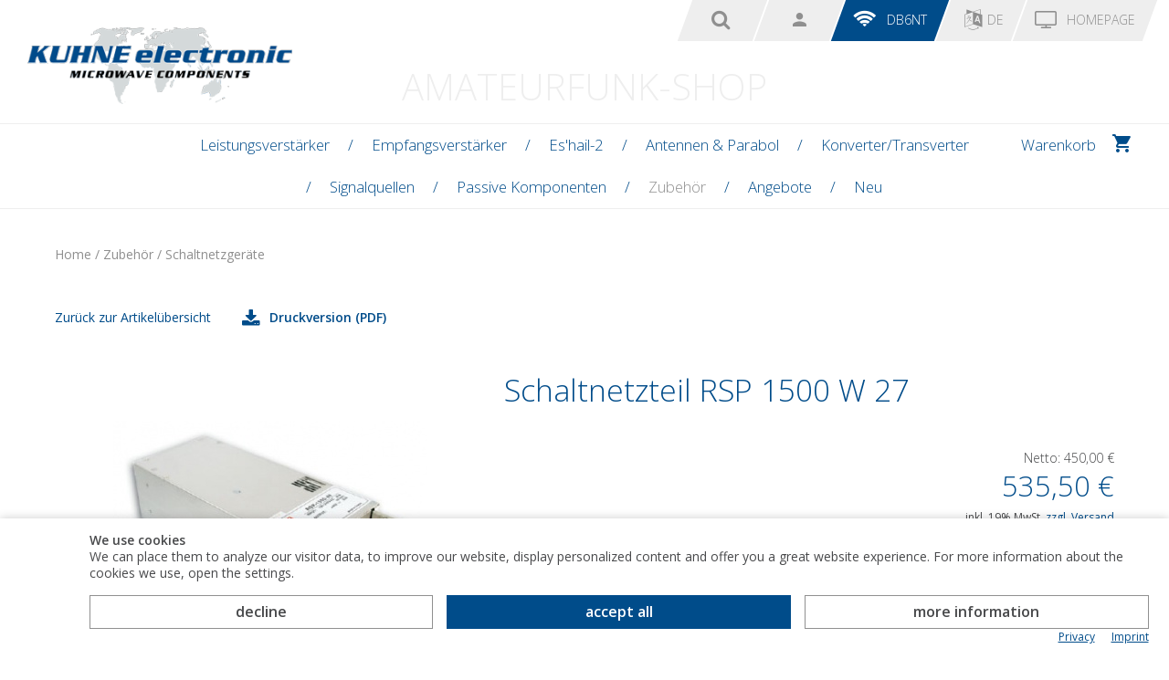

--- FILE ---
content_type: text/html; charset=utf-8
request_url: https://shop.kuhne-electronic.de/kuhne/de/shop/zubehoer/schaltnetzgeraete/Schaltnetzteil+RSP+1500+W+27/?card=263
body_size: 7153
content:
<!-- NO VISITOR for session id 852i72kr111d2nev4559fnvgv7 -  NEW VISITOR CREATED! --><!doctype html>
<html>

<!--
******************************
*  MysydeCMS 2015            *
*  dynamic commerce GmbH     *
*  www.dc-solution.de        *
******************************
-->
<head>
    <meta charset="utf-8">
    <link rel="canonical" href="http://shop.kuhne-electronic.de/kuhne/de/shop/professionell/prof-zubehoer/prof-schaltnetzgerae/Schaltnetzteil+RSP+1500+W+27/?card=263"/>    <title>Schaltnetzteil RSP 1500 W 27 - Kuhne electronic Shop</title>
<meta name="Keywords" content="Endkundenshop main_nav Produkte Meta-Keywords" />
<meta name="Description" content="Endkundenshop main_nav Produkte Meta-Description" />
	<meta name="viewport" content="width=device-width, initial-scale=1.0" />
            <meta name="ROBOTS" content="INDEX,FOLLOW" />
        <link type="text/css" rel="stylesheet" href="/layout/frontend/kuhne_redesign/css/normalize.css">
<link type="text/css" rel="stylesheet" href="/layout/frontend/kuhne_redesign/css/kuhne-icons.css">
<link type="text/css" rel="stylesheet" href="/plugins/bootstrap_grid/bootstrap.min.css">
<link type="text/css" rel="stylesheet" href="/plugins/magiczoomplus/magiczoomplus.css">
<link type="text/css" rel="stylesheet" href="/plugins/magicscroll/magicscroll.css">
<link type="text/css" rel="stylesheet" href="/plugins/jqueryui/css/jquery-ui-1.10.3.custom.min.css">
<link type="text/css" rel="stylesheet" href="/layout/frontend/kuhne_redesign/css/style.css">
<link type="text/css" rel="stylesheet" href="/layout/frontend/kuhne_redesign/css/shop.css">
<link type="text/css" rel="stylesheet" href="/layout/frontend/kuhne_redesign/css/cookiebar.css">
		<script type="text/javascript">less = { env: 'development' };</script>
    <script src="/plugins/jquery/jquery-1.12.4.min.js" type="text/javascript" ></script>
<script src="/plugins/jqueryui/js/jquery-ui-1.10.3.custom.js" type="text/javascript" ></script>
<script src="/plugins/jquery/hoverIntent.js" type="text/javascript" ></script>
<script src="/plugins/magicscroll/magicscroll.js" type="text/javascript" ></script>
<script src="/plugins/magiczoomplus/magiczoomplus.js" type="text/javascript" ></script>
<script src="/plugins/jquery/jquery_ui_touch-punch_min.js" type="text/javascript" ></script>
<script src="/mysyde/common/common.js" type="text/javascript" ></script>
<script src="/mysyde/common/customer.js" type="text/javascript" ></script>
        <script type="text/javascript">
    var gaProperty = 'UA-52180268-1';
    var disableStr = 'ga-disable-' + gaProperty;
    if (document.cookie.indexOf(disableStr + '=true') > -1) {
        window[disableStr] = true;
    }
    function gaOptout() {
        document.cookie = disableStr + '=true; expires=Thu, 31 Dec 2099 23:59:59 UTC; path=/';
        window[disableStr] = true;
    }
</script>
<script class="DCCookie_google_analytics" type="text/plain" src="https://ssl.google-analytics.com/ga.js"></script>
<script class="DCCookie_google_analytics" type="text/plain">
    gaqMain();
    function gaqMain() {
        if (typeof _gat !== 'undefined') {
            var pageTracker = _gat._getTracker('UA-52180268-1');
            pageTracker._trackPageview();
        } else {
            window.setTimeout(function() {
                gaqMain();
            }, 100);
        }
    }
</script>
        <link rel="apple-touch-icon" sizes="57x57" href="/layout/frontend/kuhne_redesign/favicons/apple-touch-icon-57x57.png">
	<link rel="apple-touch-icon" sizes="60x60" href="/layout/frontend/kuhne_redesign/favicons/apple-touch-icon-60x60.png">
	<link rel="apple-touch-icon" sizes="72x72" href="/layout/frontend/kuhne_redesign/favicons/apple-touch-icon-72x72.png">
	<link rel="apple-touch-icon" sizes="76x76" href="/layout/frontend/kuhne_redesign/favicons/apple-touch-icon-76x76.png">
	<link rel="apple-touch-icon" sizes="114x114" href="/layout/frontend/kuhne_redesign/favicons/apple-touch-icon-114x114.png">
	<link rel="apple-touch-icon" sizes="120x120" href="/layout/frontend/kuhne_redesign/favicons/apple-touch-icon-120x120.png">
	<link rel="apple-touch-icon" sizes="144x144" href="/layout/frontend/kuhne_redesign/favicons/apple-touch-icon-144x144.png">
	<link rel="apple-touch-icon" sizes="152x152" href="/layout/frontend/kuhne_redesign/favicons/apple-touch-icon-152x152.png">
	<link rel="apple-touch-icon" sizes="180x180" href="/layout/frontend/kuhne_redesign/favicons/apple-touch-icon-180x180.png">
	<link rel="icon" type="image/png" href="/layout/frontend/kuhne_redesign/favicons/favicon-32x32.png" sizes="32x32">
	<link rel="icon" type="image/png" href="/layout/frontend/kuhne_redesign/favicons/favicon-194x194.png" sizes="194x194">
	<link rel="icon" type="image/png" href="/layout/frontend/kuhne_redesign/favicons/favicon-96x96.png" sizes="96x96">
	<link rel="icon" type="image/png" href="/layout/frontend/kuhne_redesign/favicons/android-chrome-192x192.png" sizes="192x192">
	<link rel="icon" type="image/png" href="/layout/frontend/kuhne_redesign/favicons/favicon-16x16.png" sizes="16x16">
	<link rel="manifest" href="/layout/frontend/kuhne_redesign/favicons/manifest.json">
	<link rel="mask-icon" href="/layout/frontend/kuhne_redesign/favicons/safari-pinned-tab.svg" color="#004c8a">
	<meta name="msapplication-TileColor" content="#004c8a">
	<meta name="msapplication-TileImage" content="/layout/frontend/kuhne_redesign/favicons/mstile-144x144.png">
	<meta name="theme-color" content="#004c8a">

	<link href="https://fonts.googleapis.com/css?family=Open+Sans:300,400,600" rel="stylesheet">
        <link type="text/css" rel="stylesheet" href="/plugins/DCcookie/dc-cookie.css">
    <link rel="alternate" hreflang="x-default" href="https://shop.kuhne-electronic.de/kuhne/de/" /> <link rel="alternate" hreflang="en" href="https://shop.kuhne-electronic.de/kuhne/en/" />  </head>
<body class="  kuhne de">
		<div id="container">
		<div id="container_1">
			<div id="spacer_1">
				<div id="open-menu" class="mobile-button hidden-sm hidden-md hidden-lg">
					<a class="link_header skew bg-grey" href='#'>
						<span>
							<span class="icon icon-menu">&nbsp;</span>
						</span>
					</a>
				</div>
				<div class="component header_search"><!-- shop_main --><!-- shop_main2 2 --><div id="search">
	<form id="form_search" name="form_search" method="post" action="/kuhne/de/shop/?shop_category=search">
		<div id="input_search_field" class="input_search">
			<div class="skew">
				<input type="text" name="input_search" id="input_search" placeholder="Suche" onfocus="this.form.input_search.value=''"/>
				<div id="search_button_submit_mobile" class="hidden-md hidden-lg">
					<span class="icon icon-search"></span>
					<input type="submit" value="" class="button_search" name="button_search">
				</div>
			</div>
		</div>
				<div class="submit_search link_header skew bg-grey hidden-xs hidden-sm" onclick="if(document.getElementById('input_search').value != ''){$(this).closest('form').submit();}">
			<span>
				<span class="icon icon-search"></span>
				<input type="submit" value="" class="button_search" name="button_search">
			</span>
		</div>
		<div id="search_button_mobile" class="submit_search link_header skew bg-grey hidden-md hidden-lg">
			<span>
				<span class="icon icon-search"></span>
			</span>
		</div>
	</form>
</div>
</div>				<div class="component header_account"><!-- shop_main --><!-- shop_main2 4 -->
<div class="user_account">
	<a class="link_header skew bg-grey" title="Mein Konto" href="/kuhne/de/fix/login/">
		<span>
			<span class="icon icon-account"></span>
		</span>
	</a>
</div>
<div class="textcontent" >
<a class="link_header hidden-xs skew bg-blue" href="http://www.db6nt.de" target="_blank"><span><span class="icon icon-wifi">&nbsp;</span><span class="link_header_label">DB6NT</span></span></a>
</div>
<!-- shop_main --><!-- shop_main2 7 -->	<div class="lang_switch">
		<div id="lang_switch_input" class="flags link_header skew bg-grey">
			<div class="flag-wrapper" attr="action"><a class="active"  href="/kuhne/de/shop/professionell/prof-zubehoer/prof-schaltnetzgerae/Schaltnetzteil+RSP+1500+W+27/?card=263"><img src="/userdata/images/lang-flags/de.png" /></a></div><div class="flag-wrapper" attr="action"><a   href="/kuhne/en/shop/industrial/prof-accessoires/prof-power-supply-un/Power+supply+RSP+1500+W+27/?card=726"><img src="/userdata/images/lang-flags/en.png" /></a></div>		</div>
		<div  id="lang_switch_button" title="Sprache" class="link_header title skew bg-grey hidden-xs hidden-sm">
			<span>
				<span class="icon icon-language"></span><span class="link_header_label">de</span>
			</span>
		</div>
		<div  id="lang_switch_button_mobile" title="Sprache" class="link_header title skew bg-grey hidden-md hidden-lg">
			<span>
				<span class="icon icon-language"></span><span class="link_header_label">de</span>
			</span>
		</div>
	</div>
	

<div class="textcontent" >
<a class="link_header skew bg-grey" href="https://www.kuhne-electronic.de/funk/de/"><span><span class="icon icon-desktop">&nbsp;</span><span class="link_header_label">Homepage</span></span></a>

</div>
</div>									<div class="hidden-md hidden-lg basket-mobile">
						<a class="link_header skew bg-grey" href="/kuhne/de/shop/?shop_category=basket">
							<span>
								<span class="link_header_label">
									Warenkorb								</span>
								<span class="shopping_bag_icon">
									<span class="icon icon-cart"></span>
								</span>
							</span>
						</a>
					</div>
							</div>
			<div class="clearfloat"></div>
		</div>
		<div id="container_2">
			<div id="header">
				<div class="row">
					<div id="header_1" class="col-xs-12 col-sm-12 col-md-3"><div class="component logo">
<div class="textcontent" >
<a href="/kuhne/de/"><img alt="KUHNE electronic" src="/userdata/images/Logo/logo.png" /></a>
</div>
</div></div>
					<div id="header_2" class="hidden-xs col-sm-12 col-md-6"><div class="component header_banner">
<div class="textcontent" >
<div style="text-align: center;">AMATEURFUNK-SHOP</div>

</div>
</div></div>
					<div id="header_3" class="hidden-xs hidden-sm col-md-3"></div>
									</div>
			</div>
							<div id="gadget">
					<div id="gadget_1" class="hidden-xs hidden-sm"><div class="component header_basket"><!-- shop_main --><!-- shop_main2 1 -->
<div class="shopping_bag">
	<a href="/kuhne/de/shop/?shop_category=basket">
		Warenkorb		<span class="shopping_bag_icon">
			<span class="icon icon-cart"></span>
					</span>
	</a>
</div></div></div>
					<div id="gadget_2">
						<ul class="shop level_1"><li class=" level_1"><a class="" href="/kuhne/de/shop/leistungsverstaerker/">Leistungsverstärker</a></li><li class=" level_1"><a class="" href="/kuhne/de/shop/empfangsverstaerker/">Empfangsverstärker</a></li><li class=" level_1"><a class="" href="/kuhne/de/shop/eshail-2/">Es'hail-2</a></li><li class=" level_1"><a class="" href="/kuhne/de/shop/antennen/">Antennen & Parabol</a></li><li class=" level_1"><a class="" href="/kuhne/de/shop/konverter-transverte/">Konverter/Transverter</a><ul class="shop level_2"><li class=" level_2"><a class="" href="/kuhne/de/shop/konverter-transverte/empfangskonverter/">Empfangskonverter</a></li><li class=" level_2"><a class="" href="/kuhne/de/shop/konverter-transverte/sendekonverter/">Sendekonverter</a></li><li class=" level_2"><a class="" href="/kuhne/de/shop/konverter-transverte/transverter/">Transverter</a></li></ul></li><li class=" level_1"><a class="" href="/kuhne/de/shop/signalquellen/">Signalquellen</a><ul class="shop level_2"><li class=" level_2"><a class="" href="/kuhne/de/shop/signalquellen/oszillatoren/">Oszillatoren</a></li><li class=" level_2"><a class="" href="/kuhne/de/shop/signalquellen/bakensender/">Bakensender</a></li></ul></li><li class=" level_1"><a class="" href="/kuhne/de/shop/passive-komponenten/">Passive Komponenten</a><ul class="shop level_2"><li class=" level_2"><a class="" href="/kuhne/de/shop/passive-komponenten/fernspeiseweichen/">Fernspeiseweichen</a></li><li class=" level_2"><a class="" href="/kuhne/de/shop/passive-komponenten/filter/">Filter</a></li></ul></li><li class="active_tree  level_1"><a class="active_tree " href="/kuhne/de/shop/zubehoer/">Zubehör</a><ul class="shop level_2"><li class=" level_2"><a class="" href="/kuhne/de/shop/zubehoer/Kuehlkoerper/">Kühlkörper</a></li><li class=" level_2"><a class="" href="/kuhne/de/shop/zubehoer/quarzheizer/">Quarzheizer</a></li><li class=" level_2"><a class="" href="/kuhne/de/shop/zubehoer/luefter/">Lüfter</a></li><li class="active  level_2"><a class="active " href="/kuhne/de/shop/zubehoer/schaltnetzgeraete/">Schaltnetzgeräte</a></li><li class=" level_2"><a class="" href="/kuhne/de/shop/zubehoer/andere-komponenten/">Andere Komponenten</a></li><li class=" level_2"><a class="" href="/kuhne/de/shop/zubehoer/sequenz-steuerung/">Sequenz-Steuerung</a></li></ul></li><li class=" level_1"><a class="" href="/kuhne/de/shop/sonderangebote/">Angebote</a></li><li class=" level_1"><a class="" href="/kuhne/de/shop/neu/">Neu</a></li></ul>
					</div>
				</div>
						<div id="content" class="card">
				<div id="content_1">
					<div class="content_banner">
						<!-- shop_main --><!-- shop_main2 0 --><!-- /var/www/web2065/htdocs/module/mysydeshop/b2c/navshop_b2c.inc.php -->	<div class="container">
		<div class="row">
			<div class="col-xs-12">
				<div class="infobar breadcrumb">
					<div class="infobar_content">
						<span itemscope itemtype='http://data-vocabulary.org/Breadcrumb'><a href="/" itemprop="url"><span  itemprop="title">Home</span></a></span> / <span itemscope itemtype='http://data-vocabulary.org/Breadcrumb'><a href="/kuhne/de/shop/zubehoer/" itemprop="url"><span  itemprop="title">Zubehör</span></a></span> / <span itemscope itemtype='http://data-vocabulary.org/Breadcrumb'><a href="/kuhne/de/shop/zubehoer/schaltnetzgeraete/" itemprop="url"><span  itemprop="title">Schaltnetzgeräte</span></a></span>					</div>
				</div>
			</div>
		</div>
		<div class="row">
                            <div class="col-xs-12">
            				

<div id="itemcard" itemscope itemtype="http://schema.org/product">

  <div id="itemcard_top">
	<div class="toolbar clearfix"><a class='button_back' href='/kuhne/de/shop/zubehoer/schaltnetzgeraete/'>Zurück zur Artikelübersicht</a>	<div class="pdf_button">
		<a target="_blank" href="?action=shop_show_pdf_card&action_id=263&category_line_no=370000" class="button_small button_icon button-download">
			<span class="icon icon-download"></span>
			 Druckversion (PDF)		</a>
	</div>
	</div>    <div class="row">
        <div id="itemcard_left" class="col-xs-12 col-sm-12 col-md-6 col-lg-5">
          <div class="item_main_image"><div class="item_main_image_layer1"><a href="/userdata/mysydeshop/images/normal/472_rsp-1500-27.jpg" class="MagicZoomPlus" id="zoom" data-options="hint: off;zoomMode: off; cssClass: white-bg;"><img border="0" name="item_main_picture" src="/userdata/mysydeshop/images/tumb_3/472_rsp-1500-27.jpg" alt="Schaltnetzteil RSP-1500-27" /></a><div class="itemcard_banner"></div></div></div><div class="item_images MagicScroll" data-options="items: 4; height: 100px"><a href="/userdata/mysydeshop/images/normal/472_rsp-1500-27.jpg" rel="zoom-id:zoom;" rev="/userdata/mysydeshop/images/tumb_3/472_rsp-1500-27.jpg" ><img border="0" src="/userdata/mysydeshop/images/tumb_1/472_rsp-1500-27.jpg" alt="Schaltnetzteil RSP-1500-27" /></a>
<a href="/userdata/mysydeshop/images/normal/473_abmessungen.jpg" rel="zoom-id:zoom;" rev="/userdata/mysydeshop/images/tumb_3/473_abmessungen.jpg" ><img border="0" src="/userdata/mysydeshop/images/tumb_1/473_abmessungen.jpg" alt="Abmessungen / Dimensions RSP-1500-27" /></a>
</div>
                                      </div>

        <div id="itemcard_right" class="col-xs-12 col-sm-12 col-md-6 col-lg-7">
          <div id="brand_logo_itemcard">
                    </div>
                    <div id="short_description">
              <h1 class="item_no">Schaltnetzteil RSP 1500 W 27</h1>
                           <div class="summary">
                                          </div>
          </div>


                    <div class="orderbox">
                        
              <!-- sales_query: SELECT minimum_quantity
						  FROM shop_sales_price
						  WHERE (item_no = 'RSP-1500-27'
							  	AND ((sales_type = 2)
							  		OR ((sales_type = 1) AND (sales_code=''))
							  		OR ((sales_type = 0) AND (sales_code = '')))
						  	OR (item_no='' AND sales_type=2 AND discount_group=''))
						  	AND (isnull(`shop_sales_price`.`starting_date`) AND isnull(`shop_sales_price`.`ending_date`)
						  		OR (isnull(`shop_sales_price`.`starting_date`) AND (`shop_sales_price`.`ending_date` >= curdate())
						  		OR (`shop_sales_price`.`starting_date` <= curdate()) AND isnull(`shop_sales_price`.`ending_date`))
						  		OR (`shop_sales_price`.`starting_date` <= curdate()) AND (`shop_sales_price`.`ending_date` >= curdate()))
						  	AND currency_code = ''
						  	AND (variant_code = '' OR variant_code = '')
						  	AND company = 'Kuhne Electronic GmbH' AND (currency_code = '' OR currency_code = '')  -->            <div class="item_price"><div itemprop='offers' itemscope itemtype='http://schema.org/offer'><div class='itemcard_prices'>            <div class=itemcard_base_price_netto>
                Netto: <span itemprop='price'>450,00 <span class='itemprop_price'></span></span> &euro;            </div>
            <div class=itemcard_base_price>
                <span itemprop='price'>535,50 <span class='itemprop_price'></span></span> &euro;            </div>
            </div></div></div>
            <div class="item_vat">
                                                inkl. 19% MwSt. <a href='http://www.kuhne-electronic.de/de/service/faq.html'>zzgl. Versand</a>            </div>
            <div class="inventory"><div class="check_orange">Lieferzeit auf Anfrage</div></div>




                                                                              <form name="add_item_to_basket" id="add_item_to_basket" method="POST" action="/kuhne/de/shop/zubehoer/schaltnetzgeraete/Schaltnetzteil+RSP+1500+W+27/?shop_category=queue&action=shop_add_item_to_basket_card&action_id=263&card=263">
            <input name="input_item_id" id="input_item_id" type="hidden" value=""></input>

            <input type="hidden" name="input_set_no" id="input_set_no" value="" />
            <div class="basket_button skew button bg-blue">
                <div class="col1 skew">
                    <div class="spinner_down" onclick="if (document.add_item_to_basket.input_item_quantity.value == 1) {} else { document.add_item_to_basket.input_item_quantity.value--; };"><label>-</label></div>
                    <input type="text" name="input_item_quantity"  id="input_item_quantity" min="1" value="1" ></input>
                    <div class="spinner_up" onclick="document.add_item_to_basket.input_item_quantity.value++;"><label>+</label></div>
                </div>
                <div class="col2">
                                            <input type="submit" value="In den Warenkorb" id="add_to_basket">
                                    </div>
            </div>
        </form>
        
                      </div>
		  			<div class="special_buttons hidden-sm hidden-md hidden-lg text-center">
					<div class="pdf_button">
		<a target="_blank" href="?action=shop_show_pdf_card&action_id=263&category_line_no=370000" class="button_small button_icon button-download">
			<span class="icon icon-download"></span>
			 Druckversion (PDF)		</a>
	</div>
								</div>
        </div>
        <div id="itemcard_bottom" class="col-xs-12 col-sm-12 col-md-12 col-lg-12">
            <div class="itemcard_tabs">
                	<script language="javascript">
		var expectedHash = "";
		var currentLayer = "tab_content1";
		var currentTab = "tab1";
	</script>

	<div class="tab_wrapper"><ul class="tab"><li id="tab1" class="tabon skew"><a href="javascript:void(0);" onclick="showLayer('tab_content1');showTab('tab1');">Technische Spezifikationen</a></li><li id="tab2" class="taboff skew"><a href="javascript:void(0);" onclick="showLayer('tab_content2');showTab('tab2');">Features</a></li><li id="tab_accessories" class="taboff skew"><a href="#accessories" >Zubehör</a></li></ul></div>
<div class="show tabcontent" id="tab_content1">
<div class='skew bg-grey tab-headline hidden-sm hidden-md hidden-lg'>Technische Spezifikationen</div><table width='100%' class="specifications"><tr style="background: #eee"><td width='50%'><!-- -->AC-Eingangsspannung</td><td width='50%'>90 ... 264 V AC (47 ... 63 Hz)</td></tr><tr style="background: #fff"><td width='50%'><!-- -->DC-Eingangsspannung</td><td width='50%'>127 ... 370 V DC</td></tr><tr style="background: #eee"><td width='50%'><!-- -->AC-Eingangsstrom (bei 230 V)</td><td width='50%'>8 A</td></tr><tr style="background: #fff"><td width='50%'><!-- -->Wirkungsgrad</td><td width='50%'>90 %</td></tr><tr style="background: #eee"><td width='50%'><!-- -->DC-Ausgangsspannung</td><td width='50%'>27 V DC (24 ... 30 V DC)</td></tr><tr style="background: #fff"><td width='50%'><!-- -->Nennstrom</td><td width='50%'>56 A</td></tr><tr style="background: #eee"><td width='50%'><!-- -->Nennleistung</td><td width='50%'></td></tr><tr style="background: #eee"><td width='50%'><!-- --></td><td width='50%'>1512 W</td></tr><tr style="background: #fff"><td width='50%'><!-- -->Abmessungen (mm)</td><td width='50%'>278 x 127 x 83,5</td></tr></table></div>
<div class="hide tabcontent"id="tab_content2">
<div class='skew bg-grey tab-headline hidden-sm hidden-md hidden-lg'>Features</div><span ><ul>
	<li>geschlossene Bauform (case) mit L&uuml;fter</li>
	<li>Universeller AC-Eingang / durchgehender Bereich</li>
	<li>&Uuml;berlastschutz durch Strombegrenzung, auto recovery</li>
	<li>kurzschlussfest</li>
	<li>Hoher Wirkungsgrad</li>
	<li>Gesch&uuml;tzt gegen Kurzschluss, &Uuml;berlast, &Uuml;berspannung, &Uuml;bertemperatur</li>
	<li>aktive PFC-Funktion, PF&gt;0,95</li>
	<li>RoHs-konform</li>
</ul>
</span>
</div>
                            </div>
			<div id="accessories" class="itemcard_cross_items">
                                <div class="infotext"><h2>Passende Artikel</h2></div>
<div class="itemlist_12 itemlist row">
	
	
	<div class="itemlist_12_body col-xs-6 col-sm-4 col-md-3 col-lg-2">
	
		<div class="box-link">
			<a href="/kuhne/de/shop/zubehoer/schaltnetzgeraete/Schaltnetzteil+RSP+500+W+27/?card=1587">&nbsp;</a>
			<div id="item_RSP-500-27" class="itemlist_12_inner" onclick="window.location.href='/kuhne/de/shop/zubehoer/schaltnetzgeraete/Schaltnetzteil+RSP+500+W+27/?card=1587'">
				<div class="itemlist_12_image image-responsive" >
					<img src="/userdata/mysydeshop/images/tumb_2/1966_rsp-500-27.png" border="0" alt="Schaltnetzteil RSP 500 W 27">
				</div>
				<div class="itemlist_12_desc">
					<div>
						<h3>Schaltnetzteil RSP 500 W 27</h3>
					</div>
					<div class="basket_description">
											</div>
				</div>
							</div>
		</div>
	</div>
		
	<div class="itemlist_12_body col-xs-6 col-sm-4 col-md-3 col-lg-2">
	
		<div class="box-link">
			<a href="/kuhne/de/shop/zubehoer/schaltnetzgeraete/Schaltnetzteil++RSP+150+W+27/?card=1723">&nbsp;</a>
			<div id="item_RSP-150-27" class="itemlist_12_inner" onclick="window.location.href='/kuhne/de/shop/zubehoer/schaltnetzgeraete/Schaltnetzteil++RSP+150+W+27/?card=1723'">
				<div class="itemlist_12_image image-responsive" >
					<img src="/userdata/mysydeshop/images/tumb_2/2150_rsp-150.png" border="0" alt="Schaltnetzteil  RSP 150 W 27">
				</div>
				<div class="itemlist_12_desc">
					<div>
						<h3>Schaltnetzteil  RSP 150 W 27</h3>
					</div>
					<div class="basket_description">
											</div>
				</div>
							</div>
		</div>
	</div>
	</div>
			</div>
		</div>
    </div>
  </div>
  
    
</div>
			</div>
                    <!-- bingo --><div class="category_description_2"></div>		</div>
	</div>
					</div>
					<div class="container">
											</div>
				</div>
				<div id="content_2">
					<div class="content_full_bottom">
											</div>
					<div id="special_collection" class="col-xs-12 col-sm-6 col-md-12">
						<div class="bg-grey">
							<div class="container">
															</div>
						</div>
					</div>
					<div class="clearfloat"></div>
				</div>
				<div id="content_2_1" class="bg-grey">
					<div class="container">
											</div>
				</div>
				<div id="content_2_2">
					<div class="container">
											</div>
				</div>
				<div id="content_3" class="content_main">
					<div class="container">
											</div>
				</div>
			</div>
			<div id="box">
				<div id="box_0" class="bg-grey">
					<div class="container">
											</div>
				</div>
				<div id="box_0_1">
					<div class="container">
											</div>
				</div>
				<div id="box_1" class="bg-grey">
					<div class="container">
											</div>
				</div>
				<div id="box_2"></div>
				<div id="box_3">
					<div class="container">
											</div>
				</div>
			</div>
			<div id="footer">
				<div class="container">
					<div class="row">
													<div id="footer_2" class="col-xs-12 col-sm-12 col-md-12 col-lg-4_5">
								<div class="footer_menu footer_menu_shop">
									<div class="footer_menu_shop_headline">Produkte</div>
									<ul class="shop level_1"><li class=" level_1"><a class="" href="/kuhne/de/shop/leistungsverstaerker/">Leistungsverstärker</a></li><li class=" level_1"><a class="" href="/kuhne/de/shop/empfangsverstaerker/">Empfangsverstärker</a></li><li class=" level_1"><a class="" href="/kuhne/de/shop/eshail-2/">Es'hail-2</a></li><li class=" level_1"><a class="" href="/kuhne/de/shop/antennen/">Antennen & Parabol</a></li><li class=" level_1"><a class="" href="/kuhne/de/shop/konverter-transverte/">Konverter/Transverter</a></li><li class=" level_1"><a class="" href="/kuhne/de/shop/signalquellen/">Signalquellen</a></li><li class=" level_1"><a class="" href="/kuhne/de/shop/passive-komponenten/">Passive Komponenten</a></li><li class="active_tree  level_1"><a class="active_tree " href="/kuhne/de/shop/zubehoer/">Zubehör</a></li><li class=" level_1"><a class="" href="/kuhne/de/shop/sonderangebote/">Angebote</a></li><li class=" level_1"><a class="" href="/kuhne/de/shop/neu/">Neu</a></li></ul>
								</div>
								<div class="footer_menu footer_menu_website">
									
        <ul class="active-nav level_1">
          <li class="level_1 "><a class="onlineshop " href="/kuhne/de/onlineshop/">Onlineshop</a>
          <ul class="level_2">
            <li class="level_2"><a href="/kuhne/de/onlineshop/faq/">FAQ</a></li>
            <li class="level_2"><a href="/kuhne/de/onlineshop/agb/">AGB</a></li>
            <li class="level_2"><a href="/kuhne/de/onlineshop/widerruf/">Widerrufsbelehrung</a></li>
            <li class="level_2"><a href="/kuhne/de/onlineshop/datenschutz/">Datenschutzerklärung</a></li>
            <li class="level_2"><a href="/kuhne/de/onlineshop/impressum/">Impressum</a></li>
            <li class="level_2"><a href="/kuhne/de/onlineshop/Events/">Events</a></li>
            <li class="level_2"><a href="/kuhne/de/onlineshop/EsHail-2/">EsHail-2</a></li>
            <li class="level_2"><a href="/kuhne/de/onlineshop/faqhailsat/">FAQ EsHail-2</a></li>
            <li class="level_2"><a href="/kuhne/de/onlineshop/Download/">Download-Center</a></li>
            <li class="level_2"><a href="/kuhne/de/onlineshop/reparatur/">Reparaturanfrage</a></li>
          </ul></li>
          <li class="level_1 "><a class="Alaris " href="/kuhne/de/Alaris/">Alaris Holdings</a>
          <ul class="level_2">
            <li class="level_2"><a href="/kuhne/de/Alaris/alaris-logo/"><img src="/userdata/images/alaris-holdings.png" style="width: 150px;"></a></li>
            <li class="level_2"><a href="/kuhne/de/Alaris/Alaris-Text/"><p>Kuhne electronic is part of the Alaris Holdings group of companies</p></a></li>
          </ul></li>
        </ul>
								</div>
							</div>
												<div id="footer_3" class="col-xs-12 col-sm-6 col-md-6 col-lg-1_5">
							<div class="component footer_contact">
<div class="textcontent" >
<strong>KUHNE ELECTRONIC GMBH</strong><br />
&nbsp;<br />
Scheibenacker 3<br />
95180 Berg<br />
&nbsp;<br />
Tel.: +49 (0) 9293 - 800 640&nbsp;<br />
&nbsp;
</div>

<div class="textcontent" >
<img alt="" src="/userdata/images/Logo/logo_footer.png" /><br />
<br />
&copy; Kuhne electronic GmbH
</div>
</div>						</div>
						<div id="footer_4" class="col-xs-12 col-sm-6 col-md-6 col-lg-12">
							<div class="component footer_social">
<div class="textcontent" >
<a href="https://facebook.com/kuhneelectronic" target="_blank"><span class="icon icon-facebook-square">&nbsp;</span></a> <a href="https://www.xing.com/companies/kuhneelectronic" target="_blank"><span class="icon icon-xing-square">&nbsp;</span></a> <a href="https://www.linkedin.com/company/kuhne-electronic" target="_blank"><span class="icon icon-linkedin-square">&nbsp;</span></a> <a href="https://www.youtube.com/channel/UCZ5s4Ldx3oUT41M6ix6KYkA" target="_blank"><span class="icon icon-youtube-square">&nbsp;</span></a>
</div>
</div>						</div>
						<div id="footer_5" class="col-xs-12">
													</div>
					</div>
				</div>
			</div>
		</div>
		<div id="overlay"></div>
		<div id="popup_box">
			<div class="popup_box_wrapper container">
				<a href="#" id="close-popup"><span class="icon icon-close">&nbsp;</span></a>
				<div class="popup_box_inner"></div>
			</div>
		</div>
	</div>
	<script type="text/javascript">
		$( window ).load(function() {
			if($('#requestbox').length > 0) {
				$('#popup_box').children().children('.popup_box_inner').html($('#requestbox'));
				$('#requestbox').show();
				$('body').addClass('popup_box_opened');
				$( "#popup_box" ).slideDown( "fast");
				$('#overlay').fadeIn('fast');
			}

			$('#close-popup').click(function(){
				$('body').removeClass('popup_box_opened');
				$('#popup_box').slideUp( "fast");
				$('#overlay').fadeOut('fast');
			});
		});

		document.onkeydown = function(evt) {
			evt = evt || window.event;
			if (evt.keyCode == 27 && $('#requestbox').length > 0) {
				$('body').removeClass('popup_box_opened');
				$('#popup_box').slideUp( "fast");
				$('#overlay').fadeOut('fast');
			}
		};
	</script>
</body>
<script type="text/javascript">
    setTimeout(function() {
        var element = document.createElement('script');
        var src = "";
        if (window.navigator.userAgent.indexOf("MSIE ") > 0 || (!!window.MSInputMethodContext && !!document.documentMode)) {
            src = "/plugins/DCcookie/dist/ie.min.js";
        } else {
            src = "/plugins/DCcookie/dist/main.min.js";
        }
        element.setAttribute('src', src);
        document.getElementsByTagName('html')[0].appendChild(element);
    },250);
</script>
</html>


--- FILE ---
content_type: text/css
request_url: https://shop.kuhne-electronic.de/layout/frontend/kuhne_redesign/css/kuhne-icons.css
body_size: 627
content:
@charset "UTF-8";

@font-face {
  font-family: "kuhne-icons";
  src:url("../font/kuhne-icons/kuhne-icons.eot");
  src:url("../font/kuhne-icons/kuhne-icons.eot?#iefix") format("embedded-opentype"),
    url("../font/kuhne-icons/kuhne-icons.woff") format("woff"),
    url("../font/kuhne-icons/kuhne-icons.ttf") format("truetype"),
    url("../font/kuhne-icons/kuhne-icons.svg#kuhne-icons") format("svg");
  font-weight: normal;
  font-style: normal;

}

[class^="icon-"], [class*=" icon-"] {
    /* use !important to prevent issues with browser extensions that change fonts */
    font-family: 'kuhne-icons' !important;
    speak: none;
    font-style: normal;
    font-weight: normal;
    font-variant: normal;
    text-transform: none;
    line-height: 1;

    /* Better Font Rendering =========== */
    -webkit-font-smoothing: antialiased;
    -moz-osx-font-smoothing: grayscale;
}

.icon-cart:before {
    content: "\e903";
}
.icon-amateur:before {
    content: "\e904";
}
.icon-company:before {
    content: "\e900";
}
.icon-products:before {
    content: "\e901";
}
.icon-app:before {
    content: "\e902";
}
.icon-close:before {
    content: "\e5cd";
}
.icon-account:before {
    content: "\e7fd";
}
.icon-search:before {
    content: "\f002";
}
.icon-download:before {
    content: "\f019";
}
.icon-facebook-square:before {
    content: "\f082";
}
.icon-linkedin-square:before {
    content: "\f08c";
}
.icon-filter:before {
    content: "\f0b0";
}
.icon-menu:before {
    content: "\f0c9";
}
.icon-angle-left:before {
    content: "\f104";
}
.icon-angle-right:before {
    content: "\f105";
}
.icon-angle-up:before {
    content: "\f106";
}
.icon-angle-down:before {
    content: "\f107";
}
.icon-youtube-square:before {
    content: "\f166";
}
.icon-xing-square:before {
    content: "\f169";
}
.icon-language:before {
    content: "\f1ab";
}
.icon-wifi:before {
    content: "\f1eb";
}
.icon-desktop:before {
    content: "\f26c";
}

--- FILE ---
content_type: text/css
request_url: https://shop.kuhne-electronic.de/plugins/magicscroll/magicscroll.css
body_size: 210
content:
/*


   Magic Scroll v2.0.4 
   Copyright 2015 Magic Toolbox
   Buy a license: https://www.magictoolbox.com/magicscroll/
   License agreement: https://www.magictoolbox.com/license/


*/
@import url('themes/magicscroll.core.css');
@import url('themes/magicscroll.slidein.css');
@import url('themes/magicscroll.bounce.css');

@import url('themes/default/magicscroll.default.css');
@import url('themes/default/magicscroll.loader.css');
@import url('themes/default/magicscroll.rounded.css');


--- FILE ---
content_type: text/css
request_url: https://shop.kuhne-electronic.de/layout/frontend/kuhne_redesign/css/shop.css
body_size: 6031
content:
.category_banner {
  position: relative;
  min-height: 60px;
}
.category_banner .category_picture {
  width: 100%;
  overflow: hidden;
}
.category_banner .category_picture img {
  min-width: 100%;
  max-width: none !important;
}
.category_banner .category_headline_wrapper {
  position: relative;
}
.category_headline {
  margin-left: 0;
  margin-right: 0;
  margin-bottom: -2px;
  min-width: 350px;
  padding: 20px 40px;
  position: absolute;
  left: 0;
  bottom: 0;
}
.category_headline h1 {
  margin: 0;
  font-size: 24px;
}
.categorybox {
  margin-top: 20px;
  margin-bottom: 40px;
}
.categorybox .categorylist .box-link-headline {
  max-width: 100%;
  font-size: 20px;
}
.link_header {
  font-size: 1em;
  padding: 10px 25px 0 25px;
  margin: 0 -8px;
  height: 45px;
  min-width: 100px;
  text-align: center;
  cursor: pointer;
}
.link_header > span {
  text-align: center;
}
.link_header > span .icon {
  font-size: 1.6em;
}
.link_header > span .link_header_label {
  float: right;
  margin-top: 2px;
}
.link_header:hover {
  color: #ffffff;
}
.link_header:hover:before {
  background-color: #004c8a;
}
.link_header.bg-grey.skew:hover:before {
  background-color: #004c8a;
}
.header_account {
  float: left;
}
.header_account > div {
  float: left;
}
.header_search {
  float: left;
}
.input_search {
  float: left;
  width: 0;
  overflow: hidden;
  margin-right: -15px;
  -webkit-opacity: 0;
  -moz-opacity: 0;
  opacity: 0;
  -webkit-transition: all 0.1s ease-in;
  -moz-transition: all 0.1s ease-in;
  -ms-transition: all 0.1s ease-in;
  -o-transition: all 0.1s ease-in;
}
.input_search .skew {
  width: 100%;
  margin-left: 0;
  margin-right: 0;
  padding-top: 12px;
  padding-bottom: 12px;
}
.input_search .skew:before {
  border-left: 2px solid #eeeeee;
  border-bottom: 2px solid #eeeeee;
  border-right: 2px solid #eeeeee;
}
.input_search .skew input {
  color: #8f8f8f;
  width: 100%;
  font-size: 14px;
}
#search.hoverintent .input_search {
  width: 300px;
  -webkit-opacity: 1;
  -moz-opacity: 1;
  opacity: 1;
}
#search_button_mobile {
  cursor: pointer;
}
#search_button_mobile.open {
  color: #ffffff;
}
#search_button_mobile.open:before {
  background-color: #004c8a;
}
#input_search,
.button_search {
  border: 0;
  padding: 0;
}
#open-menu {
  float: left;
}
#open-menu:hover .skew,
#open-menu.open .skew {
  color: #ffffff;
}
#open-menu:hover .skew:before,
#open-menu.open .skew:before {
  background-color: #004c8a;
}
#search_button_submit_mobile {
  position: absolute;
  right: 30px;
  top: 14px;
}
#search_button_submit_mobile input {
  position: absolute;
  left: 0;
  top: 0;
  width: 100%;
  height: 100%;
  -webkit-opacity: 0;
  -moz-opacity: 0;
  opacity: 0;
}
#search_button_submit_mobile .icon {
  color: #8f8f8f;
}
.header_basket .shopping_bag {
  position: relative;
}
.header_basket .shopping_bag a {
  padding-top: 10px;
  padding-bottom: 10px;
  display: inline-block;
  padding-right: 40px;
  font-weight: 300;
}
.header_basket .shopping_bag .shopping_bag_icon {
  position: absolute;
  right: 0;
  top: 12px;
}
.header_basket .shopping_bag .shopping_bag_icon .shopping_bag_quantity {
  position: absolute;
  right: 12px;
  top: -18px;
  font-weight: bold;
  font-size: 0.6em;
}
.header_basket .shopping_bag .shopping_bag_icon .icon {
  font-size: 1.4em;
}
.itembox {
  margin-bottom: 40px;
}
.itembox .paging-row {
  margin-left: -10px;
  margin-right: -10px;
}
.itembox .paging-row > div {
  float: left;
  padding-left: 10px;
  padding-right: 10px;
}
.itembox .paging-row > div.page_switch {
  float: right;
  width: 25%;
  text-align: right;
}
.itembox .paging-row > div.sort_by {
  width: 25%;
}
.itembox .paging-row:after {
  clear: both;
  display: block;
  content: " ";
}
.sort_by > form {
  border: 1px solid #eeeeee;
  position: relative;
}
.sort_by > form #sort_by_container {
  cursor: pointer;
  padding: 10px 30px 10px 10px;
  position: relative;
}
.sort_by > form #sort_by_container:after {
  font-family: "kuhne-icons";
  content: "\f107";
  position: absolute;
  right: 10px;
}
.sort_by > form #sort_select_over_top {
  z-index: 1;
  position: absolute;
  width: 100%;
  border-left: 1px solid #eeeeee;
  border-right: 1px solid #eeeeee;
  background-color: #ffffff;
}
.sort_by > form #sort_select_over_top > div {
  padding: 10px;
  border-bottom: 1px solid #eeeeee;
  cursor: pointer;
}
.sort_by > form #sort_select_over_top > div:hover {
  background-color: #eeeeee;
}
.page_switch {
  text-align: right;
}
.page_switch .page_switch_inner {
  display: inline-block;
}
.page_switch .page_switch_inner > div {
  float: left;
}
.page_switch .page_switch_inner > div a {
  padding: 10px;
  display: block;
  color: #8f8f8f;
  font-weight: normal;
}
.page_switch .page_switch_inner > div a:hover {
  color: #004c8a;
}
.page_switch .page_switch_inner > div strong {
  display: block;
  padding: 10px;
  color: #004c8a;
  font-weight: normal;
  background-color: #eeeeee;
}
.page_switch .page_switch_inner > div.links .icon {
  padding-top: 2px;
  display: inline-block;
}
.promotion_1,
.promotion_2,
.promotion_3,
.promotion_4,
.promotion_5,
.promotion_6,
.promotion_7,
.promotion_8 {
  width: 130px;
  height: 30px;
  background-position: left center;
  background-size: auto 100%;
  background-repeat: no-repeat;
}
.promotion_1 {
  background-image: url("../img/action_de.png");
}
.promotion_2 {
  background-image: url("../img/action_de.png");
}
.promotion_3 {
  background-image: url("../img/new_de.png");
}
.promotion_4 {
  background-image: url("../img/action_de.png");
}
.promotion_5 {
  background-image: url("../img/action_de.png");
}
.promotion_6 {
  background-image: url("../img/action_de.png");
}
.promotion_7 {
  background-image: url("../img/action_de.png");
}
.promotion_8 {
  background-image: url("../img/action_de.png");
}
.en .promotion_1 {
  background-image: url("../img/action_en.png");
}
.en .promotion_2 {
  background-image: url("../img/action_en.png");
}
.en .promotion_3 {
  background-image: url("../img/new_en.png");
}
.en .promotion_4 {
  background-image: url("../img/action_en.png");
}
.en .promotion_5 {
  background-image: url("../img/action_en.png");
}
.en .promotion_6 {
  background-image: url("../img/action_en.png");
}
.en .promotion_7 {
  background-image: url("../img/action_en.png");
}
.en .promotion_8 {
  background-image: url("../img/action_en.png");
}
.itemlist {
  margin-top: 40px;
  margin-bottom: 40px;
}
.itemlist .itemlist_row {
  cursor: pointer;
}
.itemlist .itemlist_row > div {
  background-color: #ffffff;
  border-bottom: 1px solid #eeeeee;
  padding: 30px 10px;
  -webkit-transition: background-color 0.1s ease-in;
  -moz-transition: background-color 0.1s ease-in;
  -ms-transition: background-color 0.1s ease-in;
  -o-transition: background-color 0.1s ease-in;
}
.itemlist .itemlist_row > div.itemlist_image {
  width: 20%;
  position: relative;
}
.itemlist .itemlist_row > div.itemlist_image .promotion_small {
  position: absolute;
  top: 0;
  left: 0;
  padding: 30px 0;
}
.itemlist .itemlist_row > div.itemlist_desc {
  width: 25%;
}
.itemlist .itemlist_row > div.itemlist_desc .item_no {
  font-weight: bold;
  color: #004c8a;
}
.itemlist .itemlist_row > div.itemlist_price {
  width: 18%;
  vertical-align: bottom;
  text-align: right;
}
.itemlist .itemlist_row:hover > div {
  background-color: #eeeeee;
}
.itemlist .itemlist_row:hover > div .item_price_button {
  color: #ffffff;
}
.itemlist .itemlist_row:hover > div .item_price_button:before {
  background-color: #004c8a;
}
.itemlist .itemlist_header {
  color: #8f8f8f;
}
.itemlist .itemlist_header > div {
  border-bottom: 1px solid #eeeeee;
  padding: 10px;
}
.itemlist.itemlist_12 .itemlist_12_body {
  margin-bottom: 20px;
  border-left: 1px solid #eeeeee;
}
.itemlist.itemlist_12 .itemlist_12_body .itemlist_12_inner {
  padding: 20px;
  cursor: pointer;
}
.itemlist.itemlist_12 .itemlist_12_body .itemlist_12_inner h3 {
  margin-top: 0;
  margin-bottom: 0;
  font-weight: bold;
  font-size: 1em;
  line-height: 1.2em;
  color: #48494b;
}
.itemlist.itemlist_12 .itemlist_12_body .itemlist_12_inner .itemlist_12_desc {
  margin-top: 10px;
  height: 80px;
  overflow: hidden;
}
.itemlist.itemlist_12 .itemlist_12_body:first-child {
  border-color: transparent;
}
.itemlist.itemlist_12 .box-link .box-link-hover {
  left: -25%;
}
.itemlist.itemlist_12 .box-link.hoverintent .box-link-hover {
  width: 150%;
}
.itemlist.itemlist_4,
.itemlist.itemlist_5 {
  margin-top: 0;
  margin-bottom: 0;
}
.itemlist.itemlist_4 .itemlist_row:last-child,
.itemlist.itemlist_5 .itemlist_row:last-child {
  border-bottom: 0;
}
.itemlist.itemlist_4 .itemlist_row > div.itemlist_image,
.itemlist.itemlist_5 .itemlist_row > div.itemlist_image {
  width: 10%;
}
.itemlist.itemlist_4 .itemlist_row > div.itemlist_price,
.itemlist.itemlist_5 .itemlist_row > div.itemlist_price {
  vertical-align: top;
}
.itemlist.itemlist_4 .itemlist_row > div.itemlist_quantity,
.itemlist.itemlist_5 .itemlist_row > div.itemlist_quantity {
  width: 10%;
}
.itemlist.itemlist_4 .itemlist_row > div.itemlist_quantity input,
.itemlist.itemlist_5 .itemlist_row > div.itemlist_quantity input {
  width: 80px;
  text-align: center;
  padding: 5px 10px;
  margin-top: -5px;
}
.itemlist.itemlist_4 .itemlist_row > div.itemlist_amount,
.itemlist.itemlist_5 .itemlist_row > div.itemlist_amount,
.itemlist.itemlist_4 .itemlist_row > div.itemlist_price,
.itemlist.itemlist_5 .itemlist_row > div.itemlist_price {
  width: 10%;
}
.itemlist.itemlist_4 .itemlist_4_headline,
.itemlist.itemlist_5 .itemlist_4_headline,
.itemlist.itemlist_4 .itemlist_5_headline,
.itemlist.itemlist_5 .itemlist_5_headline {
  font-weight: bold;
  color: #004c8a;
  margin-bottom: 20px;
}
.itemlist.itemlist_4 .button_small,
.itemlist.itemlist_5 .button_small {
  z-index: 1;
}
.itemlist_bottom_box {
  border-top: 4px solid #eeeeee;
  padding: 40px 0;
  margin-bottom: 80px;
}
.itemlist_bottom_box:after {
  clear: both;
  display: block;
  content: " ";
}
.itemlist_bottom_box .itemlist_bottom_box_left {
  float: left;
  width: 60%;
}
.itemlist_bottom_box .itemlist_bottom_box_right {
  float: right;
  width: 40%;
}
.itemlist_bottom_box .itemlist_bottom_box_right .order_sum {
  width: 100%;
}
.item_price {
  color: #004c8a;
  font-weight: 300;
  font-size: 1.8em;
  margin-bottom: 10px;
}
.item_vat {
  font-size: 12px;
}
.item_price_button {
  padding: 0;
  overflow: hidden;
}
.item_price_button input {
  padding: 10px 20px;
  background: none;
  border: 0;
  text-transform: uppercase;
}
.item_price_button:hover {
  color: #ffffff;
}
.item_price_button:hover:before {
  background-color: #004c8a;
}
.item_features ul {
  border-bottom: 1px solid #eeeeee;
}
.item_features ul li {
  float: left;
  width: 50%;
  padding-top: 5px;
  padding-bottom: 5px;
  text-align: right;
}
.item_features ul li:first-child {
  padding-right: 20px;
  text-align: left;
}
.item_features ul:after {
  clear: left;
  display: block;
  content: " ";
}
.item_features ul:first-child {
  border-top: 1px solid #eeeeee;
}
.filterbox {
  margin-left: -10px;
  margin-right: -10px;
  margin-bottom: 30px;
}
.filterbox:after {
  content: " ";
  clear: left;
  display: block;
}
.filterbox .filter_headline {
  color: #004c8a;
  margin-bottom: 20px;
}
.filterbox .slider_body {
  padding-left: 6px;
  padding-right: 6px;
}
.filterbox .slider_body .filter_values .slider_text_value {
  width: 50%;
  border: 0;
  text-align: left;
  float: left;
  padding: 0;
  margin-left: -6px;
  margin-top: -5px;
}
.filterbox .slider_body .filter_values .slider_text_value:last-child {
  text-align: right;
  float: right;
  margin-left: 0;
  margin-right: -6px;
}
.filterbox .slider_body .filter_button {
  margin-top: 7px;
  text-align: center;
}
.filterbox .slider_body .filter_button:after {
  clear: both;
  display: block;
  content: " ";
}
.filterbox .slider_body .filter_button > a {
  cursor: pointer;
}
.filterbox .slider_body .filter_button .button_apply {
  display: none;
}
.filterbox .select_body {
  width: 100%;
}
.filterbox .select_body:after {
  padding-top: 12px;
}
.filterbox .select_body.open {
  position: relative;
}
.filterbox .select_body.open .filter_unset {
  position: absolute;
  left: 0;
  top: 0;
  width: 100%;
  height: 100%;
  z-index: 1;
}
.filterbox .select_body.open .filter_unset .filter_unset_icon {
  position: absolute;
  right: 0;
  top: 0;
  height: 100%;
  width: 25px;
  font-size: 1.2em;
  padding-top: 12px;
}
.filterbox .select_body.open select {
  background-color: #eeeeee;
}
.filterbox .select_body.open:after {
  display: none;
}
.filterbox .select_body.open:hover select,
.filterbox .select_body.open:active select {
  background-color: #d5d5d5;
}
.filterbox > .filter-wrapper {
  width: 25%;
  padding-left: 10px;
  padding-right: 10px;
  margin-bottom: 20px;
  float: left;
  height: 90px;
  overflow: hidden;
}
.ui-slider {
  border: 0;
  -webkit-border-top-right-radius: 0;
  -webkit-border-bottom-right-radius: 0;
  -webkit-border-bottom-left-radius: 0;
  -webkit-border-top-left-radius: 0;
  -moz-border-radius-topright: 0;
  -moz-border-radius-bottomright: 0;
  -moz-border-radius-bottomleft: 0;
  -moz-border-radius-topleft: 0;
  border-top-right-radius: 0;
  border-bottom-right-radius: 0;
  border-bottom-left-radius: 0;
  border-top-left-radius: 0;
  -moz-background-clip: padding;
  -webkit-background-clip: padding-box;
  background-clip: padding-box;
  background: none;
  background-color: #eeeeee;
  height: 1px;
  margin-top: 7px;
}
.ui-slider .ui-widget-header {
  background: none;
}
.ui-slider .ui-slider-handle {
  background: none;
  border: 0;
  -webkit-border-top-right-radius: 50%;
  -webkit-border-bottom-right-radius: 50%;
  -webkit-border-bottom-left-radius: 50%;
  -webkit-border-top-left-radius: 50%;
  -moz-border-radius-topright: 50%;
  -moz-border-radius-bottomright: 50%;
  -moz-border-radius-bottomleft: 50%;
  -moz-border-radius-topleft: 50%;
  border-top-right-radius: 50%;
  border-bottom-right-radius: 50%;
  border-bottom-left-radius: 50%;
  border-top-left-radius: 50%;
  -moz-background-clip: padding;
  -webkit-background-clip: padding-box;
  background-clip: padding-box;
  background-color: #48494b;
  width: 12px;
  height: 12px;
  top: -6px;
  margin-left: -6px;
  cursor: pointer;
}
.ui-slider .ui-slider-range {
  height: 6px;
  top: -3px;
  background-color: #eeeeee;
}
.select_body {
  background-color: #ffffff;
  border: 1px solid #eeeeee;
  -webkit-border-top-right-radius: 0;
  -webkit-border-bottom-right-radius: 0;
  -webkit-border-bottom-left-radius: 0;
  -webkit-border-top-left-radius: 0;
  -moz-border-radius-topright: 0;
  -moz-border-radius-bottomright: 0;
  -moz-border-radius-bottomleft: 0;
  -moz-border-radius-topleft: 0;
  border-top-right-radius: 0;
  border-bottom-right-radius: 0;
  border-bottom-left-radius: 0;
  border-top-left-radius: 0;
  -moz-background-clip: padding;
  -webkit-background-clip: padding-box;
  background-clip: padding-box;
  color: #48494b;
  cursor: pointer;
  display: inline-block;
  position: relative;
  width: auto;
  line-height: 1.4em;
}
.select_body:after {
  background-color: #ffffff;
  -webkit-border-top-right-radius: 0;
  -webkit-border-bottom-right-radius: 0;
  -webkit-border-bottom-left-radius: 0;
  -webkit-border-top-left-radius: 0;
  -moz-border-radius-topright: 0;
  -moz-border-radius-bottomright: 0;
  -moz-border-radius-bottomleft: 0;
  -moz-border-radius-topleft: 0;
  border-top-right-radius: 0;
  border-bottom-right-radius: 0;
  border-bottom-left-radius: 0;
  border-top-left-radius: 0;
  -moz-background-clip: padding;
  -webkit-background-clip: padding-box;
  background-clip: padding-box;
  color: #48494b;
  cursor: pointer;
  height: 100%;
  pointer-events: none;
  content: "\f107";
  font-family: "kuhne-icons";
  position: absolute;
  padding-top: 5px;
  right: 10px;
}
.select_body select {
  -o-appearance: none;
  -khtml-appearance: none;
  -moz-appearance: none;
  -webkit-appearance: none;
  appearance: none;
  background-color: #ffffff;
  border: medium none;
  -webkit-border-top-right-radius: 0;
  -webkit-border-bottom-right-radius: 0;
  -webkit-border-bottom-left-radius: 0;
  -webkit-border-top-left-radius: 0;
  -moz-border-radius-topright: 0;
  -moz-border-radius-bottomright: 0;
  -moz-border-radius-bottomleft: 0;
  -moz-border-radius-topleft: 0;
  border-top-right-radius: 0;
  border-bottom-right-radius: 0;
  border-bottom-left-radius: 0;
  border-top-left-radius: 0;
  -moz-background-clip: padding;
  -webkit-background-clip: padding-box;
  background-clip: padding-box;
  cursor: pointer;
  padding: 10px;
  width: 100%;
}
.select_body select::-ms-expand {
  display: none;
}
.select_body select:focus,
.select_body select:active {
  outline: 0;
}
.select_body option {
  -moz-appearance: none;
  background-color: #ffffff;
}
.select_body option:focus,
.select_body option:active {
  outline: 0;
}
#itemcard .item_price {
  font-size: 2.2em;
  line-height: 1em;
}
#itemcard .item_price .itemcard_base_price_netto {
  font-size: 14px;
  color: #48494b;
}
.item_images {
  margin: 10px -5px 25px;
  text-align: center;
}
.item_images a {
  border: 0 none;
  display: inline-block;
  height: 100px;
  line-height: 100px;
  text-align: center;
  transition: all 0.1s ease-in 0s;
  width: 100px;
}
.item_images a img {
  border: 0 none;
  box-shadow: none;
  height: auto !important;
  max-height: 100%;
  max-width: 100%;
  width: auto !important;
}
.item_images a:hover {
  border: 1px solid #004c8a;
}
.item_images a:focus {
  border: 1px solid #004c8a;
}
.item_images a.mz-thumb {
  background-color: #ffffff;
  border: 1px solid transparent;
  line-height: 100px;
}
.item_images a.mz-thumb img {
  margin-top: 0 !important;
}
.item_images a.mz-thumb:hover img {
  filter: none;
  -ms-filter: none;
  -webkit-filter: none;
}
.item_images a.mz-thumb-selected {
  border: 1px solid #004c8a;
}
.item_images a.mz-thumb-selected img {
  filter: none;
  -ms-filter: none;
  -webkit-filter: none;
}
.mz-expand-thumbnails .magic-thumbs .magic-thumb {
  background-color: #fff;
  border: 1px solid transparent;
  padding: 5px 10px;
  transition: all 0.1s ease-in 0s;
}
.mz-expand-thumbnails .magic-thumbs .magic-thumb img {
  filter: none;
  -ms-filter: none;
  -webkit-filter: none;
  -webkit-box-shadow: none;
  -moz-box-shadow: none;
  box-shadow: none;
}
.mz-expand-thumbnails .magic-thumbs .magic-thumb:hover img {
  filter: none;
  -ms-filter: none;
  -webkit-filter: none;
}
.mz-expand-thumbnails .magic-thumbs .magic-thumb-selected {
  border: 1px solid #eee;
}
.mz-expand-thumbnails .magic-thumbs .magic-thumb-selected img {
  filter: none;
  -ms-filter: none;
  -webkit-filter: none;
}
#itemcard_top .toolbar {
  margin-bottom: 40px;
}
#itemcard_top .toolbar > * {
  display: inline-block;
  padding-left: 10px;
  padding-right: 10px;
}
#itemcard_top .toolbar > .button_back {
  padding-left: 0;
  padding-right: 0;
}
#itemcard_right h1.item_no {
  margin-top: 0;
}
#itemcard_right .orderbox {
  margin-top: 40px;
  margin-bottom: 40px;
  text-align: right;
}
#itemcard_right .orderbox .scaled_prices {
  margin-bottom: 20px;
}
#itemcard_right .orderbox .scaled_prices > li {
  padding-top: 10px;
  padding-bottom: 10px;
}
#itemcard_right .orderbox .scaled_prices > li > ul > li {
  display: inline-block;
}
#itemcard_right .orderbox .scaled_prices > li > ul > li:first-child {
  padding-right: 10px;
  font-weight: bold;
}
#itemcard_right .inventory {
  margin-top: 40px;
}
#itemcard_bottom {
  margin-top: 40px;
}
.itemcard_tabs {
  margin-bottom: 80px;
}
.itemcard_tabs .tab_wrapper {
  overflow: hidden;
  margin-bottom: 40px;
}
.itemcard_tabs .tab_wrapper ul.tab {
  margin-left: -35px;
  padding-right: 35px;
}
.itemcard_tabs .tab_wrapper ul.tab > li {
  font-size: 1em;
  font-weight: normal;
  padding: 0;
  margin-right: -30px;
  margin-bottom: 2px;
}
.itemcard_tabs .tab_wrapper ul.tab > li:before {
  background-color: #eeeeee;
}
.itemcard_tabs .tab_wrapper ul.tab > li a {
  padding: 10px 40px;
  color: #8f8f8f;
  text-transform: none;
}
.itemcard_tabs .tab_wrapper ul.tab > li.tabon:before,
.itemcard_tabs .tab_wrapper ul.tab > li:hover:before {
  background-color: #8f8f8f;
}
.itemcard_tabs .tab_wrapper ul.tab > li.tabon a,
.itemcard_tabs .tab_wrapper ul.tab > li:hover a {
  color: #ffffff;
}
.itemcard_tabs .specifications tr {
  background: none !important;
}
.itemcard_tabs .specifications tr td {
  border-bottom: 1px solid #eeeeee;
  padding: 10px 20px;
}
.tabcontent ul {
  padding-left: 20px;
}
.tabcontent ul li {
  list-style: square;
}
ul.tab_2 h2 {
  margin-top: 0;
  margin-bottom: 0;
}
.item_main_image {
  height: 350px;
  margin: 0;
  overflow: hidden;
  text-align: left;
  width: 100%;
  position: relative;
}
.item_main_image .item_main_image_layer1 {
  height: 350px;
  line-height: 350px;
  text-align: center;
  width: 100%;
}
.item_main_image .item_main_image_layer1 a {
  cursor: default;
  display: block;
  height: 100%;
  text-align: center;
  width: 100% !important;
}
.item_main_image .item_main_image_layer1 a img {
  cursor: pointer;
  max-height: 350px !important;
}
.item_main_image .itemcard_banner {
  position: absolute;
  left: 0;
  top: 0;
}
.basket_button {
  margin-top: 40px;
  padding: 4px;
  font-size: 1em;
  width: 350px;
  cursor: pointer;
  margin-left: 0;
  margin-right: 0;
}
.basket_button input {
  width: 100%;
  border: 0;
  padding: 10px 20px;
  height: 46px;
}
.basket_button .col1 {
  position: relative;
  float: left;
  width: 30%;
  color: #48494b;
  padding-top: 0;
  padding-bottom: 0;
  margin-left: 0;
  margin-right: 0;
  font-size: 1em;
}
.basket_button .col1 .spinner_down,
.basket_button .col1 .spinner_up {
  position: absolute;
  height: 100%;
  top: 0;
  cursor: pointer;
  padding-left: 10px;
  padding-right: 10px;
  line-height: 46px;
  background-color: transparent;
  z-index: 1;
}
.basket_button .col1 .spinner_down label,
.basket_button .col1 .spinner_up label {
  cursor: pointer;
}
.basket_button .col1 .spinner_down {
  left: 0;
  padding-left: 20px;
}
.basket_button .col1 .spinner_up {
  right: 0;
  padding-right: 20px;
}
.basket_button .col1 input {
  padding-left: 0;
  padding-right: 0;
  text-align: center;
}
.basket_button .col2 {
  float: left;
  width: 70%;
}
.basket_button .col2 input {
  text-transform: uppercase;
  background-color: transparent;
}
.basket_button:hover:before {
  background-color: #003057;
}
#user_queue_added {
  margin-bottom: 40px;
}
#user_queue_added:after {
  clear: both;
  display: block;
  content: " ";
}
#user_queue_added #product_img {
  float: left;
  margin-right: 20px;
}
#user_queue_basket {
  margin-bottom: 40px;
}
.info_headline {
  margin-top: 80px;
  margin-bottom: 40px;
}
.info_headline h1 {
  margin: 0;
}
.shop-seal-wrapper {
  padding-right: 40px;
}
.shop-seal {
  background-color: #eeeeee;
  margin-bottom: 10px;
  padding: 20px;
}
.shop-seal h3 {
  color: #48494b;
  margin-top: 0;
  margin-bottom: 5px;
}
.total_basket_box {
  margin-bottom: 30px;
}
.total_basket_box td {
  padding-top: 5px;
  padding-bottom: 5px;
}
.total_basket_box td.grand_total {
  font-weight: bold;
  border-top: 1px solid #eeeeee;
  border-bottom: 1px solid #eeeeee;
  padding-top: 15px;
  padding-bottom: 15px;
}
.order_bar {
  margin-top: 70px;
  margin-bottom: 60px;
}
.order_bar .skew {
  font-size: 1em;
  font-weight: normal;
  text-transform: none;
  margin-left: -10px;
  margin-right: -10px;
  padding: 15px 50px;
}
.order_bar .skew:first-child {
  margin-left: 0;
}
.order_bar .skew.active {
  font-weight: bold;
}
.cardform {
  margin-bottom: 80px;
}
.cardform .label {
  padding: 10px 10px 5px 10px;
  font-size: 0.9em;
}
.cardform form .input.select_body {
  width: 100%;
  max-width: 350px;
}
.cardform form .input.select_body:after {
  padding-top: 11px;
}
.cardform form .input input,
.cardform form .input textarea {
  width: 100%;
  max-width: 350px;
}
.cardform form .checkbox_body {
  width: 100%;
  display: block;
  margin-bottom: 10px;
}
.cardform form .street_and_no_input_frame {
  max-width: 350px;
}
.cardform form .street_and_no_input_frame .street_frame {
  float: left;
  width: 80%;
  padding-right: 10px;
}
.cardform form .street_and_no_input_frame .street_no_frame {
  float: left;
  width: 20%;
}
.cardform form .street_and_no_input_frame:after {
  clear: both;
  display: block;
  content: " ";
}
.cardform .button_row {
  margin-top: 40px;
}
.cardform .submit_button {
  margin-top: 40px;
}
.cardform_2 {
  width: 100%;
}
.spacer_6 {
  padding-top: 56px;
}
.linklist {
  margin-bottom: 40px;
  margin-top: 20px;
}
.linklist .linklist_mobile_title {
  display: none;
}
.linklist.infobox {
  padding: 20px;
  background-color: #eeeeee;
}
.linklist .checkbox_body {
  margin: 0;
}
.linklist .table-header {
  color: #909090;
}
.linklist .table-row {
  cursor: pointer;
}
.linklist .table-row:hover .table-cell {
  background-color: #eeeeee;
}
.linklist .table-row:hover .table-cell .styledCheckbox label {
  background-color: #ffffff;
}
.linklist .table-row.table-header:hover .table-cell {
  background-color: transparent;
  cursor: default;
}
.linklist .table-row .table-cell {
  vertical-align: top;
  padding: 10px 5px;
  border-bottom: 1px solid #eeeeee;
}
.linklist .table-row .table-cell.option {
  width: 20px;
}
.linklist .table-row .table-cell.option .checkbox_body {
  margin-bottom: 0;
}
.basket-mobile {
  float: left;
}
.basket-mobile .link_header_label {
  float: left;
}
.basket-mobile .link_header > span .link_header_label {
  float: left;
  margin-right: 10px;
}
.basket-mobile .link_header > span .icon.icon-cart {
  margin-right: 0;
}
.category_banner .category_picture.banner {
  background-repeat: no-repeat;
  background-size: cover;
  background-position: center center;
  height: 460px;
}
@media screen and (min-width: 1600px) {
  .container {
    width: 1580px;
  }
  .categorybox .categorylist {
    width: 33.333333%;
  }
}
@media (max-width: 1399px) {
  .header_basket .shopping_bag .shopping_bag_icon {
    top: 9px;
  }
  .category_headline {
    padding: 15px 30px;
  }
  .filterbox > .filter-wrapper {
    width: 33.3333%;
  }
  .itembox .paging-row > div.sort_by {
    width: 33.3333%;
  }
}
body.payment .gadget,
body.payment .footer_menu_shop {
  display: none;
}
@media (max-width: 1199px) {
  .filterbox > .filter-wrapper {
    width: 50%;
  }
  .itembox .paging-row > div {
    display: inline-block;
  }
  .itembox .paging-row > div.sort_by {
    width: 50%;
  }
  .itembox .paging-row > div.page_switch {
    float: none;
    width: 100%;
    margin-top: 20px;
  }
  .itembox .paging-row > div.page_switch:before {
    clear: both;
    display: block;
    content: " ";
  }
  .search .itembox .paging-row > div.page_switch {
    margin-top: 0;
  }
  .itemlist.itemlist_1 {
    display: block;
  }
  .itemlist.itemlist_1 .itemlist_row {
    border-top: 1px solid #eeeeee;
    display: block;
    padding-top: 20px;
    padding-bottom: 20px;
    -webkit-transition: background-color 0.1s ease-in;
    -moz-transition: background-color 0.1s ease-in;
    -ms-transition: background-color 0.1s ease-in;
    -o-transition: background-color 0.1s ease-in;
  }
  .itemlist.itemlist_1 .itemlist_row:after {
    clear: both;
    display: block;
    content: " ";
  }
  .itemlist.itemlist_1 .itemlist_row:hover {
    background-color: #eeeeee;
  }
  .itemlist.itemlist_1 .itemlist_row > div {
    display: block;
    border: 0;
    float: right;
    width: 70%;
    padding-top: 5px;
    padding-bottom: 5px;
  }
  .itemlist.itemlist_1 .itemlist_row > div.itemlist_image {
    width: 30%;
    float: left;
  }
  .itemlist.itemlist_1 .itemlist_row > div.itemlist_image .promotion_small {
    padding-top: 5px;
    padding-bottom: 5px;
  }
  .itemlist.itemlist_1 .itemlist_row > div.itemlist_features {
    padding-top: 20px;
    padding-bottom: 20px;
  }
  .order_bar {
    margin-top: 0;
  }
}
@media (max-width: 991px) {
  .page_switch {
    margin-top: 10px;
  }
  .page_switch .page_switch_inner {
    display: block;
    border-top: 1px solid #eeeeee;
    border-bottom: 1px solid #eeeeee;
  }
  .page_switch .page_switch_inner:after {
    clear: both;
    display: block;
    content: " ";
  }
  .page_switch .page_switch_inner > div strong,
  .page_switch .page_switch_inner > div a {
    padding: 20px 12px;
  }
  .itembox .paging-row > div.page_switch {
    margin-top: 10px;
  }
  .itembox .itemlist {
    margin-top: 0;
    margin-bottom: 0;
  }
  .itembox .itemlist.itemlist_1 .itemlist_row:first-child {
    border-top: 0;
  }
  .order_bar .skew {
    padding-left: 40px;
    padding-right: 40px;
  }
  .filterbox-wrapper {
    border-bottom: 1px solid #eeeeee;
    padding-bottom: 10px;
    margin-bottom: 10px;
  }
  .filterbox-button.hide-button {
    display: none;
  }
  .filterbox {
    display: none;
    margin: 20px 0;
    padding: 20px 10px;
    border: 1px solid #eeeeee;
  }
  .filterbox > .filter-wrapper {
    width: 100%;
    height: auto;
  }
  .filterbox > .filter-wrapper:last-child {
    margin-bottom: 0;
  }
  .filterbox .slider_body .filter_button {
    margin-top: 10px;
  }
  .ui-slider {
    margin-top: 10px;
  }
  .ui-slider .ui-slider-handle {
    height: 16px;
    width: 16px;
    margin-left: -8px;
    top: -8px;
  }
  #itemcard_top .toolbar {
    margin-bottom: 20px;
  }
  #itemcard_left {
    margin-bottom: 20px;
  }
  #itemcard_right .orderbox {
    margin-top: 20px;
    margin-bottom: 20px;
  }
  #itemcard_bottom {
    margin-top: 20px;
  }
  .info_headline {
    margin-top: 40px;
  }
  .itemlist_bottom_box {
    padding-top: 20px;
    padding-bottom: 0;
    margin-bottom: 40px;
  }
  .cardform {
    margin-bottom: 40px;
  }
  .order_bar {
    margin-bottom: 40px;
  }
  #search .input_search {
    position: absolute;
    left: 0;
    top: 45px;
    opacity: 1;
    width: 100% !important;
    z-index: 200;
    display: none;
    background-color: #ffffff;
  }
  #search .input_search .skew:before {
    display: none;
  }
  .itembox .paging-row > div.sort_by {
    width: 100%;
  }
  .itembox .paging-row > div.pdf_button {
    margin-top: 10px;
  }
  .itembox .paging-row > div.individual_config {
    margin-top: 10px;
  }
  .category_banner .category_picture.banner {
    height: 300px;
  }
}
@media (min-width: 768px) and (max-width: 991px) {
  .button_row {
    text-align: left;
  }
  .button_row > div {
    text-align: center !important;
    margin-bottom: 20px;
  }
  .button_row > .row {
    margin-bottom: 0;
  }
  .button_row > .row > div {
    width: 100%;
    float: none;
    text-align: center !important;
    margin-bottom: 20px;
  }
  .button_row > a {
    margin-bottom: 20px;
  }
}
@media (max-width: 767px) {
  #header {
    padding-left: 20px;
    padding-right: 20px;
  }
  .link_header > span .icon.icon-desktop,
  .link_header > span .icon.icon-menu,
  .link_header > span .icon.icon-cart,
  .link_header > span .icon.icon-wifi {
    margin-right: -10px;
  }
  .link_header .link_header_label {
    display: none;
  }
  .categorybox {
    margin-top: 0;
  }
  .box-link:first-child {
    margin-top: 0;
  }
  .item_main_image {
    height: 300px;
  }
  .item_main_image .item_main_image_layer1 {
    height: 300px;
    line-height: 300px;
  }
  .item_main_image .item_main_image_layer1 a img {
    max-height: 300px !important;
  }
  #itemcard_top .toolbar {
    text-align: center;
  }
  #itemcard_top .toolbar > div {
    display: none;
  }
  #itemcard_right .orderbox {
    text-align: center;
  }
  .special_buttons > div {
    margin-bottom: 10px;
  }
  .basket_button {
    max-width: 100%;
    width: 300px;
  }
  .basket_button .col1 {
    width: 40%;
  }
  .basket_button .col1 .spinner_down,
  .basket_button .col1 .spinner_up {
    line-height: 35px;
  }
  .basket_button input {
    height: 35px;
  }
  .basket_button .col2 {
    width: 60%;
  }
  .basket_button .col2 input {
    padding: 0 15px 0 0;
  }
  .itemcard_tabs {
    overflow: hidden;
  }
  .itemcard_tabs > div {
    display: block !important;
    padding-top: 20px;
    padding-bottom: 20px;
    width: 100%;
  }
  .itemcard_tabs > div .tab-headline {
    font-size: 1em;
    font-weight: normal;
    text-transform: none;
    margin: 0 0 20px 0;
    width: 100%;
  }
  .itemcard_tabs > div .specifications {
    display: block;
  }
  .itemcard_tabs > div .specifications tbody {
    display: block;
  }
  .itemcard_tabs > div .specifications tbody tr {
    display: block;
    padding: 10px 0;
    border-bottom: 1px solid #eeeeee;
  }
  .itemcard_tabs > div .specifications tbody tr td {
    display: block;
    width: 100% !important;
    padding: 0;
    border: 0;
  }
  .itemcard_tabs > div .specifications tbody tr td:first-child {
    font-weight: bold;
    margin-bottom: 5px;
  }
  .itemcard_tabs .tab_wrapper {
    display: none !important;
  }
  #user_queue_added {
    margin-bottom: 20px;
  }
  #user_queue_added #product_img {
    float: none;
    margin-right: 0;
    margin-bottom: 20px;
    text-align: center;
  }
  .button_row {
    text-align: center;
  }
  .button_row > div {
    text-align: center !important;
    margin-bottom: 20px;
  }
  .button_row > .row {
    margin-bottom: 0;
  }
  .button_row > .row > div {
    width: 100%;
    float: none;
    text-align: center !important;
    margin-bottom: 20px;
  }
  .button_row > a {
    margin-bottom: 20px;
  }
  .table-area {
    display: block;
  }
  .table-area .table-row {
    display: block;
  }
  .table-area .table-row .table-cell {
    display: block;
  }
  .table-area .table-header {
    display: none;
  }
  .linklist .linklist_mobile_title {
    display: inline;
    padding-right: 5px;
    font-weight: bold;
  }
  .linklist .table-row {
    border-bottom: 1px solid #eeeeee;
  }
  .linklist .table-row:hover {
    background-color: #eeeeee;
  }
  .linklist .table-row:hover .table-cell {
    background-color: #eeeeee;
  }
  .linklist .table-row .table-cell {
    border-bottom: 0;
  }
  .itemlist.itemlist_4 .itemlist_row,
  .itemlist.itemlist_5 .itemlist_row {
    padding-top: 20px;
    padding-bottom: 20px;
    position: relative;
    -webkit-transition: background-color 0.1s ease-in;
    -moz-transition: background-color 0.1s ease-in;
    -ms-transition: background-color 0.1s ease-in;
    -o-transition: background-color 0.1s ease-in;
  }
  .itemlist.itemlist_4 .itemlist_row:hover,
  .itemlist.itemlist_5 .itemlist_row:hover {
    background-color: #eeeeee;
  }
  .itemlist.itemlist_4 .itemlist_row:hover > div,
  .itemlist.itemlist_5 .itemlist_row:hover > div {
    background-color: transparent;
  }
  .itemlist.itemlist_4 .itemlist_row > div,
  .itemlist.itemlist_5 .itemlist_row > div {
    width: 100%;
    border-bottom: 0;
    padding-top: 0;
    padding-bottom: 0;
  }
  .itemlist.itemlist_4 .itemlist_row > div.itemlist_image,
  .itemlist.itemlist_5 .itemlist_row > div.itemlist_image {
    width: 35%;
    float: left;
    padding-top: 20px;
    padding-bottom: 20px;
  }
  .itemlist.itemlist_4 .itemlist_row > div.itemlist_desc,
  .itemlist.itemlist_5 .itemlist_row > div.itemlist_desc {
    float: right;
    width: 65%;
    padding-top: 20px;
    padding-bottom: 20px;
  }
  .itemlist.itemlist_4 .itemlist_row > div.itemlist_price,
  .itemlist.itemlist_5 .itemlist_row > div.itemlist_price {
    display: none;
  }
  .itemlist.itemlist_4 .itemlist_row > div.itemlist_quantity,
  .itemlist.itemlist_5 .itemlist_row > div.itemlist_quantity {
    padding-left: 35%;
    line-height: 32px;
    width: 50%;
  }
  .itemlist.itemlist_4 .itemlist_row > div.itemlist_quantity input,
  .itemlist.itemlist_5 .itemlist_row > div.itemlist_quantity input {
    margin-top: 0;
  }
  .itemlist.itemlist_4 .itemlist_row > div.itemlist_quantity:before,
  .itemlist.itemlist_5 .itemlist_row > div.itemlist_quantity:before {
    clear: both;
    display: block;
    content: " ";
  }
  .itemlist.itemlist_4 .itemlist_row > div.itemlist_amount,
  .itemlist.itemlist_5 .itemlist_row > div.itemlist_amount {
    width: 50%;
    position: absolute;
    right: 0;
    bottom: 20px;
    line-height: 32px;
  }
  .order_bar .skew {
    width: 50%;
    margin-bottom: 1px;
  }
  .category_banner .category_picture.banner {
    height: 200px;
  }
}
@media (max-width: 599px) {
  .itemlist.itemlist_1 {
    display: block;
  }
  .itemlist.itemlist_1 .itemlist_row > div {
    float: none;
    width: 100%;
  }
  .itemlist.itemlist_1 .itemlist_row > div.itemlist_image {
    width: 100%;
    float: none;
  }
  #itemcard_top .toolbar {
    margin-top: 20px;
  }
  #itemcard_top .toolbar > * {
    display: block;
    padding-left: 0;
    padding-right: 0;
    margin-bottom: 10px;
  }
  .itemlist_bottom_box .itemlist_bottom_box_right {
    float: none;
    width: 100%;
    margin-bottom: 20px;
  }
  .itemlist_bottom_box .itemlist_bottom_box_right > div.text-right {
    text-align: center;
  }
  .itemlist_bottom_box .itemlist_bottom_box_right > div.text-right a {
    width: 100%;
  }
  .itemlist_bottom_box .itemlist_bottom_box_left {
    float: none;
    width: 100%;
    text-align: center;
  }
  .itemlist_bottom_box .itemlist_bottom_box_left a {
    margin-bottom: 10px;
  }
  .item_features ul {
    border-bottom: 0;
  }
  .item_features ul:first-child {
    border-top: 0;
  }
  .order_bar .skew {
    width: 100%;
    display: none;
  }
  .order_bar .skew.active {
    display: block;
  }
  .cardform .cardform_left,
  .cardform .cardform_buttom_left {
    float: none;
    width: 100%;
    margin-bottom: 40px;
  }
  .cardform .cardform_right,
  .cardform .cardform_buttom_right {
    float: none;
    width: 100%;
  }
  .link_header {
    min-width: 75px;
    padding-left: 10px;
    padding-right: 10px;
  }
  #spacer_1 {
    padding-left: 5px;
    padding-right: 5px;
  }
}
@media (max-width: 499px) {
  .filterbox > .filter-wrapper {
    text-align: center;
  }
  .filterbox .filter_headline {
    margin-bottom: 10px;
  }
  .item_features ul li {
    float: none;
    width: 100%;
    text-align: left;
  }
  .item_features ul li:first-child {
    font-weight: bold;
  }
  .item_main_image {
    height: 200px;
  }
  .item_main_image .item_main_image_layer1 {
    height: 200px;
    line-height: 200px;
  }
  .item_main_image .item_main_image_layer1 a img {
    max-height: 200px !important;
  }
  .select_body select {
    text-align: center;
  }
  .itemlist.itemlist_12 {
    padding-left: 10px;
    padding-right: 10px;
  }
  .itemlist.itemlist_12 .itemlist_12_body {
    float: none;
    width: 100%;
    border-top: 1px solid #eeeeee;
    border-left: 0;
    padding-top: 20px;
  }
  .itemlist.itemlist_12 .itemlist_12_body .itemlist_12_inner {
    text-align: center;
  }
  .itemlist.itemlist_12 .itemlist_12_body .itemlist_12_inner .itemlist_12_desc {
    height: auto;
  }
  .itemlist.itemlist_4 .itemlist_row,
  .itemlist.itemlist_5 .itemlist_row {
    position: static;
  }
  .itemlist.itemlist_4 .itemlist_row:after,
  .itemlist.itemlist_5 .itemlist_row:after {
    clear: both;
    display: block;
    content: " ";
  }
  .itemlist.itemlist_4 .itemlist_row > div.itemlist_image,
  .itemlist.itemlist_5 .itemlist_row > div.itemlist_image {
    width: 100%;
    float: none;
  }
  .itemlist.itemlist_4 .itemlist_row > div.itemlist_image .image-responsive:before,
  .itemlist.itemlist_5 .itemlist_row > div.itemlist_image .image-responsive:before {
    padding-top: 50%;
  }
  .itemlist.itemlist_4 .itemlist_row > div.itemlist_desc,
  .itemlist.itemlist_5 .itemlist_row > div.itemlist_desc {
    float: none;
    width: 100%;
    padding-top: 0;
  }
  .itemlist.itemlist_4 .itemlist_row > div.itemlist_quantity,
  .itemlist.itemlist_5 .itemlist_row > div.itemlist_quantity {
    padding-left: 10px;
    float: left;
    width: 50%;
    text-align: left;
  }
  .itemlist.itemlist_4 .itemlist_row > div.itemlist_quantity:before,
  .itemlist.itemlist_5 .itemlist_row > div.itemlist_quantity:before {
    display: none;
  }
  .itemlist.itemlist_4 .itemlist_row > div.itemlist_amount,
  .itemlist.itemlist_5 .itemlist_row > div.itemlist_amount {
    width: 50%;
    position: static;
    float: left;
    line-height: 44px;
  }
  .itemlist.itemlist_5 .itemlist_row > div.itemlist_amount {
    line-height: 32px;
  }
  .link_header {
    min-width: 65px;
  }
}
.payment #gadget,
.payment .footer_menu_shop,
.payment .breadcrumb,
.payment .button_order_basket,
.payment .cardform_left,
.payment .cardform_right,
.payment .item_vat,
.payment .inventory {
  display: none;
}
.payment #itemcard_top {
  padding-top: 50px;
}
.payment #itemcard_top .toolbar {
  display: none;
}
/*SH: 07.02.17 bei redesign vergessen T17-10455*/
#set_select {
  width: 268px;
  height: 21px;
  border: 1px solid #000;
  background-image: url("../img/select.gif");
  background-repeat: no-repeat;
  background-position: 99% center;
  padding: 0 18px 0 10px;
  line-height: 21px;
  overflow: hidden;
  cursor: pointer;
  margin: 16px 0 0 0;
}
.set_select_over {
  display: none;
  position: absolute;
  min-width: 296px;
  margin: -1px 1px 0px 0px;
  background-color: #ffffff;
  border: 1px solid #000000;
  overflow: hidden;
  z-index: 5;
}
.set_select_over table {
  min-width: 296px;
}
.set_select_over table tr {
  height: 18px;
  cursor: pointer;
}
.set_select_over table tr td {
  padding: 1px 10px;
}
.set_select_over table tr td {
  padding: 1px 10px;
}
.set_select_over table tr:hover td {
  background-color: #eeeeee;
}
.itemcard_item_symbol {
  float: left;
  margin-bottom: 10px;
  margin-right: 15px;
}


--- FILE ---
content_type: application/javascript
request_url: https://shop.kuhne-electronic.de/mysyde/common/customer.js
body_size: 2702
content:
function setCurrentToolbarClicked( el ) {
    return;
}

function showUl() {
    $(this).addClass('hoverintent');
}

function hideUl() {
    $(this).removeClass('hoverintent');
}

function showUlSearch() {
    $(this).addClass('hoverintent');
    $('#input_search').focus();
}

function hideUlSearch() {
    $(this).removeClass('hoverintent');
	$('#input_search').val('');
}

function showMenuBar(objIdBar) {
	$('#overlay').fadeIn("fast", function(){
		$(objIdBar).slideDown("fast");
		$(objIdBar).addClass('open');
		$('body').addClass('popup_box_opened');
	});
};

function hideMenuBar(objIdBar, hideOnlyObj) {
	if (typeof hideOnlyObj === "undefined" || hideOnlyObj === null) { 
		hideOnlyObj = false; 
	}
	$(objIdBar).slideUp("fast",function(){
		$(objIdBar).removeClass('open');
		if(hideOnlyObj == false) {
			$('body').removeClass('popup_box_opened');
			$('#overlay').fadeOut("fast");
		}
	});
}

function is_touch() {
	if ("ontouchstart" in window || navigator.msMaxTouchPoints) {
		return true;
	} else {
		return false;
	}
}

var config = {
    over   : showUl,
    timeout: 200,
    out    : hideUl
};

var configboxlink = {
    over   : showUl,
    timeout: 100,
    out    : hideUl
};

var configSearch = {
    over   : showUlSearch,
	// BP 20.10.16 Timeout von 200 auf 3000 erhöht so dass das Feld länger eingeblendet bleibt - T16-11288 
	timeout: 3000,
    out    : hideUlSearch
};

/* SL 30.04.2014 Kuhne Set Funktionen */
function setActive(set_id,e,link) {
	$('#input_set_no').val(set_id);
	$('#set_select').html(e.innerHTML);
	window.location.href = link;
}

$(document).ready(function () {
	if(!is_touch()){
		$('#gadget_2 li').hoverIntent(config);
		$('.itemlist2').hoverIntent(config);
		$('.user_account').hoverIntent(config);
		$('#search').hoverIntent(configSearch);
		$('.lang_switch').hoverIntent(config);
	}
	
	$('#form_search .button_search').click(function(event){
		if($('#input_search').val()== "") {
			event.preventDefault();
		}
	});
	
	//mobile navigation
	$('#open-menu').click(function(event){
		var obj = $(this);
		if(obj.hasClass('open')){
			hideMenuBar('#gadget_2');
			obj.removeClass('open');
		}else{
			if($('#search_button_mobile').hasClass('open')){
				hideMenuBar('#input_search_field',true);
				$('#search_button_mobile').removeClass('open');
			}
			if($('#lang_switch_button_mobile').hasClass('open')){
				hideMenuBar('#lang_switch_input',true);
				$('#lang_switch_button_mobile').removeClass('open');
			}
			showMenuBar('#gadget_2');
			obj.addClass('open');
		}
		event.preventDefault();
	});
	
	//mobile search
	$('#search_button_mobile').click(function(event){
		var obj = $(this);
		if(obj.hasClass('open')){
			hideMenuBar('#input_search_field');
			obj.removeClass('open');
		}else{
			if($('#open-menu').hasClass('open')){
				hideMenuBar('#gadget_2',true);
				$('#open-menu').removeClass('open');
			}
			if($('#lang_switch_button_mobile').hasClass('open')){
				hideMenuBar('#lang_switch_input',true);
				$('#lang_switch_button_mobile').removeClass('open');
			}
			showMenuBar('#input_search_field');
			$('#input_search').focus();
			obj.addClass('open');
		}
		event.preventDefault();
	});
	
	//mobile lang switch
	$('#lang_switch_button_mobile').click(function(event){
		var obj = $(this);
		if(obj.hasClass('open')){
			hideMenuBar('#lang_switch_input');
			obj.removeClass('open');
		}else{
			if($('#open-menu').hasClass('open')){
				hideMenuBar('#gadget_2',true);
				$('#open-menu').removeClass('open');
			}
			if($('#search_button_mobile').hasClass('open')){
				hideMenuBar('#input_search_field',true);
				$('#search_button_mobile').removeClass('open');
			}
			showMenuBar('#lang_switch_input');
			obj.addClass('open');
		}
		event.preventDefault();
	});
	
	//hide search and menu and langSwitch
	$('#overlay').click(function(){
		if($('#open-menu').hasClass('open') || $('#search_button_mobile').hasClass('open') || $('#lang_switch_button_mobile').hasClass('open')){
			hideMenuBar('#input_search_field');
			hideMenuBar('#gadget_2');
			hideMenuBar('#lang_switch_input');
			$('#search_button_mobile').removeClass('open');
			$('#open-menu').removeClass('open');
			$('#lang_switch_button_mobile').removeClass('open');
		}
	});
	
	
    var noOfImg = $('#menu_1 div.itemlist11>a>img').length,
        loadedImg = 0;

    $('#menu_1 div.itemlist11>a>img').on('load', function () {
        ++loadedImg;
        if (loadedImg == noOfImg) {
            $('#menu_1 div.itemlist11>a>img').each(function () {
                var pic = $(this),
                    picHeight = $(this).outerHeight(),
                    par = $(pic).parents('a'),
                    parHeight = $(par).height(),
                    margin = Math.ceil((parHeight - picHeight) / 2);
                console.log('picHeight:' + picHeight + ' parHeight:' + parHeight + ' margin:' + margin);
                $(pic).css('margin-top', margin + 'px');
            });
        }
    });

    var noOfImgItem = $('#itemcard_left div.item_images>a>img').length,
        loadedImgItem = 0
    $('#itemcard_left div.item_images>a>img').on('load', function () {
        ++loadedImgItem;
        if (loadedImgItem == noOfImgItem) {
            $('#itemcard_left div.item_images>a>img').each(function () {
                var pic = $(this),
                    picHeight = $(this).outerHeight(),
                    par = $(pic).parents('a'),
                    parHeight = $(par).height(),
                    margin = Math.ceil((parHeight - picHeight) / 2);
                console.log('picHeight:' + picHeight + ' parHeight:' + parHeight + ' margin:' + margin);
                $(pic).css('margin-top', margin + 'px');
            });
        }
    });
	
	
	/* SL Submit Form sort_select click */
	$('.sort_select_over div').click(function() {
		var value = $(this).attr('rel');
		$('#sort_by').val(value);
		var form = $(this).parents('form');
		form.submit();
	});

	// MAB Checkout Staatenauswahl einblenden, wenn vorhanden
	$('#input_country').change(function (){
		var val = $(this).val();

		$('.label_state').hide();
		$('.select_body_state').hide();

		$('#input_state_label_'+val).show();
		$('#input_state_select_body_'+val).show();
	});

	$('#form_user_order .select_state').change(function(){
		$('#input_state').val($(this).val());
	});

	//MAB 250816 Banner als Background setzen
	// website
	var banner_src = $('.content_banner').find('img').attr('src');
	$('.content_banner > .textcontent').addClass('banner');
	$('.content_banner > .textcontent.banner').css('background-image','url(' + banner_src + ')');
	$('.content_banner > .textcontent.banner img').remove();
	//shop
	var banner_shop_src = $('.category_picture').find('img').attr('src');
	$('.category_picture').addClass('banner');
	$('.category_picture.banner').css('background-image','url(' + banner_shop_src + ')');
	$('.category_picture.banner img').remove();

});

$(document).ready(function () {
    var visibleInputs = $('input[type!=hidden]:visible'),
        inputForm,
        currInput,
        lastInputInForm;
    $(visibleInputs).each(function () {
        currInput = $(this);
        inputForm = currInput.parents('form');
        formID = $(inputForm).attr('id');
        if (formID !== 'form_itemcard') {
            lastInputInForm = $(inputForm).find('input[type!=hidden]:visible').last();
            lastTextInputInForm = $(inputForm).find('input[type!=checkbox]:visible').last();
            if ((currInput[0] == lastInputInForm[0]) || (currInput[0] == lastTextInputInForm[0])) {
                $(currInput).on('keyup', function ( e ) {
                    if (e.which === 13) {
                        $(this).parents('form').submit();
                        return false;
                    }
                });
            }
        }
    });

    //Toggle variants
    $('.hasvar td:first-child').on('click', function () {
        var parentTr = $(this).parent('.hasvar'),
            itemNo = parentTr[0].dataset.itemno,
            varTrs,
            initStringEl = $(parentTr).find('.replace_price_string_toggle'),
            initString,
            replacementString,
            i = 0;

        if (typeof initStringEl !== 'undefined' && initStringEl.length > 0) {
            initString = $(initStringEl).data('initstring');
            replacementString = $(initStringEl).data('replacementstring');
        }

        if (typeof itemNo !== 'undefined' && itemNo.length > 0) {
            varTrs = $('.isvar_' + itemNo);
            varTrscol = $('.iscolorvar_' + itemNo);
            if (typeof varTrs !== 'undefined' && varTrs.length > 0) {
                i = 0;
                $(varTrs).each(function () {
                    if ($(this).is(':visible')) {
                        $(this).hide();
                        if (i == 0) {
                            $(parentTr).removeClass('varsopen').addClass('varsclosed');
                            if (initString.length > 0 && replacementString.length > 0) {
                                $(initStringEl).empty().html(initString);
                            }
                        }

                    } else {
                        $(this).show();
                        if (i == 0) {
                            $(parentTr).removeClass('varsclosed').addClass('varsopen');
                            if (initString.length > 0 && replacementString.length > 0) {
                                $(initStringEl).empty().html(replacementString);
                            }
                        }
                    }
                    i++;
                });
            }
            if (typeof varTrscol !== 'undefined' && varTrscol.length > 0) {
                $(varTrscol).each(function () {
                    if ($(this).is(':visible')) {
                        $(this).hide();
                    } else {
                        $(this).show();
                    }
                });
            }
        }
    });
	
	$('.checkbox_body > span').click(function(){
		var curr_input = $(this).parent('.checkbox_body').children('.input').children('input');
		curr_input.trigger('click');
	});
	
	//Filter anzeigen Button
	$('.filterbox-button').click(function(){
		$(this).parent().children('.filterbox').slideToggle('fast');
		$(this).parent().children('.filterbox-button').toggleClass('hide-button');
	});
	
	//setze Boxlink Inhalt in Wrapper für Hover MAB 020616
	if($('.box-link').length > 0 ){
		$('.box-link').hoverIntent(configboxlink);
		$('.box-link').each(function(){
            var link = $(this).find('a').attr('href');
			$(this).html('<div class="box-link-wrapper">'+$(this).html()+'<a href="'+link+'"><div class="box-link-hover"></div></a></div>');
		});
	}
    
    $('.slidecontent_content_container').hide().end();
	$('.slidecontent_headline').click(function() {
		var currClass = $(this).attr('class').split(' ')[0];
		$(this).toggleClass(currClass + '_open');
		$(this).next().slideToggle('fast');
	});
});